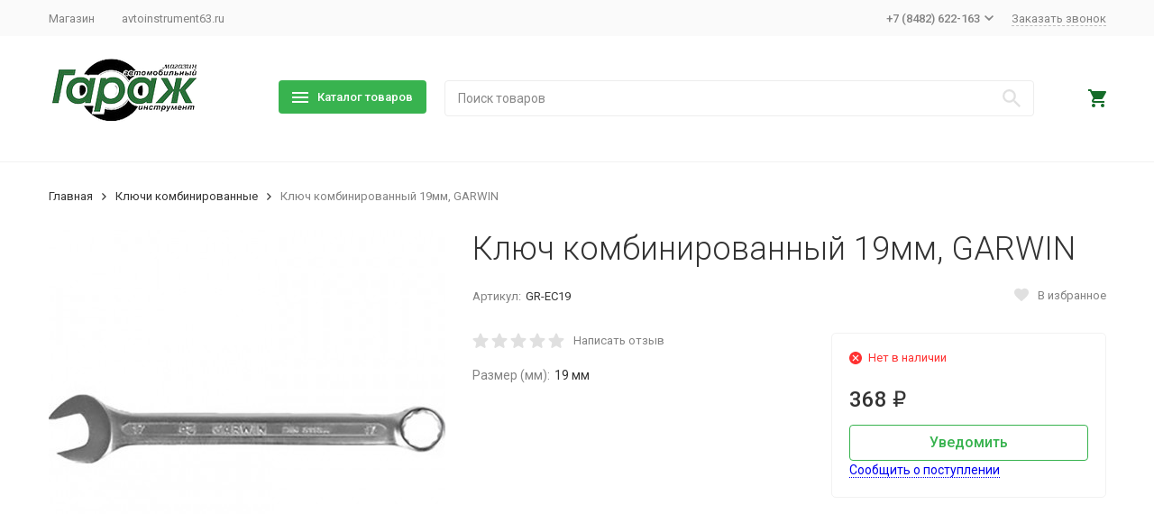

--- FILE ---
content_type: text/css
request_url: https://avtoinstrument63.ru/wa-apps/shop/plugins/arrived/css/main.css?v3.1.5
body_size: 934
content:
.plugin_arrived-box {
display:none;
background-color:#fff;
border:1px solid #bcbcbc;
-webkit-border-radius:2px;
-moz-border-radius:2px;
border-radius:2px;
-webkit-box-shadow:0 10px 25px 0 #262626;
-moz-box-shadow:0 10px 25px 0 #262626;
box-shadow:0 10px 25px 0 #262626;
left:50%;
top:50%;
position:fixed;
width:380px;
z-index:8011;
font-family:Arial;
}
.plugin_arrived-header { height: 40px; width: 100%; background: rgb(96,108,136); text-shadow: 0 -1px 1px #000000; font-family: Arial; font-size: 13px; color: #fff; font-weight: 600;
background: -moz-linear-gradient(top, rgba(96,108,136,1) 0%, rgba(63,76,107,1) 100%);
background: -webkit-gradient(linear, left top, left bottom, color-stop(0%,rgba(96,108,136,1)), color-stop(100%,rgba(63,76,107,1)));
background: -webkit-linear-gradient(top, rgba(96,108,136,1) 0%,rgba(63,76,107,1) 100%);
background: -o-linear-gradient(top, rgba(96,108,136,1) 0%,rgba(63,76,107,1) 100%);
background: -ms-linear-gradient(top, rgba(96,108,136,1) 0%,rgba(63,76,107,1) 100%);
background: linear-gradient(to bottom, rgba(96,108,136,1) 0%,rgba(63,76,107,1) 100%);
filter: progid:DXImageTransform.Microsoft.gradient( startColorstr='#606c88', endColorstr='#3f4c6b',GradientType=0 ); }
.plugin_arrived-header span { padding: 13px 0 0 20px; float: left; }
.plugin_arrived-header .plugin_arrived-close { display: inline-block; width: 16px; float: right; margin: 11px 15px 0 0; cursor: pointer; height: 16px; background: url("../img/close.png") no-repeat; }
.plugin_arrived-body { padding: 20px; overflow: auto; }
.plugin_arrived-body .errormsg { display: block; color: #ff0000; font-size:12px; }
.plugin_arrived-value { margin-bottom: 15px; }
.plugin_arrived-value input, .quickorder-value select, .quickorder-value textarea { padding-left:10px;padding-right:10px;width:318px; font-size:12px; }
.plugin_arrived-value.submit { width:auto;margin-bottom:0; }
.plugin_arrived-value.submit input { width:auto; }
.plugin_arrived-name { font-weight:bold; margin-bottom: 5px; font-size:12px; }
.plugin_arrived-name.required:before { content: '*'; color: #ff0000; margin-right: 2px; }
.plugin_arrived-name.not_bold { font-weight:normal;padding-bottom:5px; }
.plugin_arrived-loading {background:url("../../../../../wa-content/img/loading16.gif") no-repeat 0 0; display:inline-block;min-width:16px;height:16px;vertical-align:middle;padding-left:20px;font:normal normal 12px/16px Tahoma;color:#333;display:none;}
.plugin_arrived-button a {
text-decoration:none;
border-bottom-width:1px;
border-bottom-style:dotted;
}
.msg_errors {
color:#f00;
margin-bottom:10px;
}
.plugin_arrived-box .plugin_arrived-success {
display:none;
font-family:Arial;
font-size:12px;
line-height:18px;
}
.plugin_arrived-overlay {
display:block;
height:100%;
width:100%;
bottom:0;
position:fixed;
right:0;
z-index:8010;
background:url("../img/overlay.png") repeat;
}
.plugin_arrived-popup .plugin_arrived-box {
display:block;
}

--- FILE ---
content_type: application/javascript
request_url: https://avtoinstrument63.ru/wa-apps/shop/plugins/arrived/js/main.js?v3.1.5
body_size: 898
content:
$(function (){
	if($("#product-skus input:radio").length) {
		$("#product-skus input:radio:checked").click();
	} else if($(".skus input:radio").length) {
		$(".skus input:radio:checked").click();
	}
	if($(".sku-feature").length) {
		$(".sku-feature").change();
	}
});

$(document).on("click","#product-skus input:radio",function () {
	var form = $(this).parents("form");
	if (typeof arrived_sku_count !== 'undefined' && parseInt(arrived_sku_count[$(this).val()])<=0) {
		$(".plugin_arrived-button").show();
		$(".plugin_arrived-box input[name='plugin_arrived_skuid']").val($(this).val());
	} else {
		$(".plugin_arrived-button").hide();
	}
});

$(document).on("click",".skus input:radio",function () {
	var form = $(this).parents("form");
	if (typeof arrived_sku_count !== 'undefined' && parseInt(arrived_sku_count[$(this).val()])<=0) {
		$(".plugin_arrived-button").show();
		$(".plugin_arrived-box input[name='plugin_arrived_skuid']").val($(this).val());
	} else {
		$(".plugin_arrived-button").hide();
	}
});

$(document).on("change",".sku-feature",function() {
	var key = "";
	$("select.sku-feature, input[type=radio]:checked.sku-feature, input[type=hidden].sku-feature").each(function() {
		key += $(this).data('feature-id') + ':' + $(this).val() + ';';
	});
	if(typeof arrived_sku_features == 'undefined')
		return false;
	var sku = arrived_sku_features[key];
	if (sku) {
		if (sku.available) {
			if(arrived_ignore_stock_count) {
				if(sku.count<=0 && sku.count!==null) {
					$(".plugin_arrived-button").show();
					$(".plugin_arrived-box input[name='plugin_arrived_skuid']").val(sku.id);
				} else {
					$(".plugin_arrived-button").hide();
				}
			} else {
				$(".plugin_arrived-button").hide();
			}
		} else {
			$(".plugin_arrived-button").show();
			$(".plugin_arrived-box input[name='plugin_arrived_skuid']").val(sku.id);
		}
	} else {
		$(".plugin_arrived-button").show();
	}
});

$(document).on("click",".plugin_arrived-button a", function () {
	var plugin_arrived_hidden = $(this).parent().next(".plugin_arrived-custom").clone();
	plugin_arrived_hidden.appendTo("body")
	.wrap("<div class='plugin_arrived-popup'></div>")
	.find(".plugin_arrived-box").wrap("<form action='" + plugin_arrived_hidden.find(".plugin_arrived-box").data('action') + "' class='plugin_arrived-form' onsubmit='return plugin_arrived_send();'></form>")
	.parents(".plugin_arrived-popup").after("<div class='plugin_arrived-overlay' onClick='plugin_arrived_close();'></div>")
	.find(".plugin_arrived-box").css({'margin-left':(-1)*Math.max(0, $(".plugin_arrived-popup .plugin_arrived-box").outerWidth() / 2)+'px','margin-top':(-1)*Math.max(0, $(".plugin_arrived-popup .plugin_arrived-box").outerHeight() / 2)+'px'})
	.find("input:submit").removeAttr('disabled').show();
});

function plugin_arrived_close() {
	$(".plugin_arrived-overlay, .plugin_arrived-popup").fadeOut(function() {
		$(this).remove();
	});
}

function plugin_arrived_send() {
	$(".plugin_arrived-popup .msg_errors").html("").hide();
	$(".plugin_arrived-popup .plugin_arrived-value.submit input").hide();
	$(".plugin_arrived-popup .plugin_arrived-value.submit .plugin_arrived-loading").show();
	$.post($(".plugin_arrived-popup form").attr('action'), $(".plugin_arrived-popup form").serialize(), function (response) {
		if (response.status == 'ok') {
			$(".plugin_arrived-popup .plugin_arrived-request").hide();
			$(".plugin_arrived-popup .plugin_arrived-success").show();
		} else if (response.status == 'fail') {
			$(".plugin_arrived-popup .msg_errors").html(response.errors).show();
		}
		$(".plugin_arrived-popup .plugin_arrived-value.submit input").show();
	$(".plugin_arrived-popup .plugin_arrived-value.submit .plugin_arrived-loading").hide();
	},"json");
	return false;
}